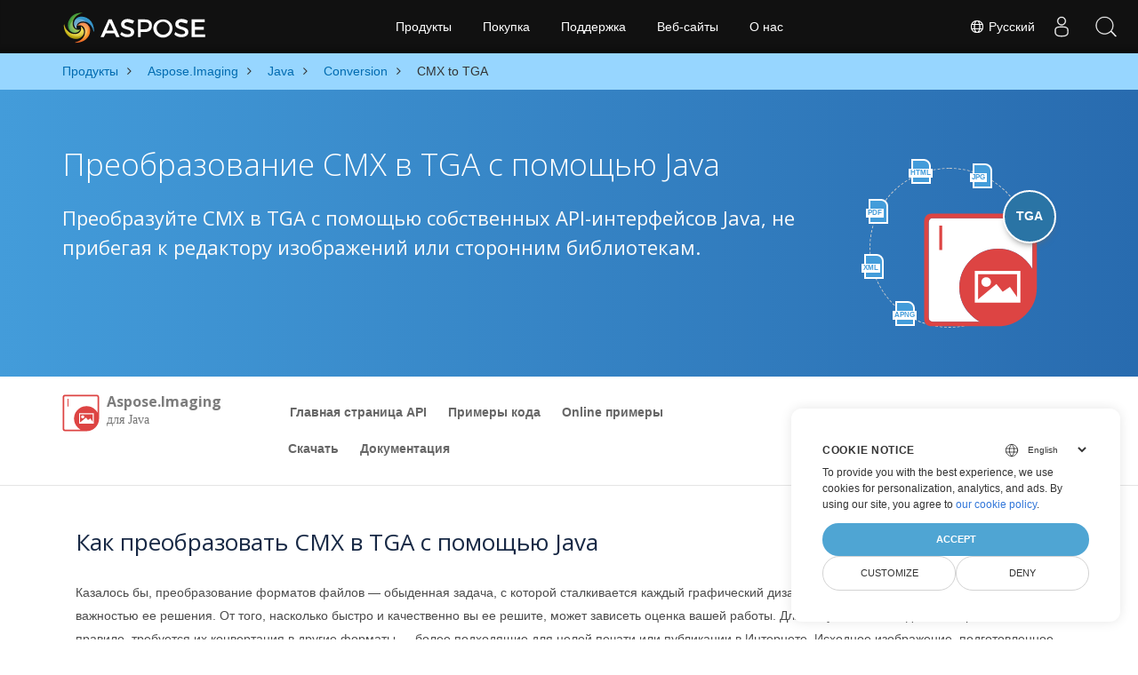

--- FILE ---
content_type: text/html
request_url: https://products.aspose.com/imaging/ru/java/conversion/cmx-to-tga/
body_size: 9756
content:
<!doctype html><html lang=ru class=no-js><head><meta charset=utf-8><script>window.dataLayer=window.dataLayer||[];function gtag(){dataLayer.push(arguments)}gtag("set","url_passthrough",!0),gtag("set","ads_data_redaction",!0),gtag("consent","default",{ad_storage:"denied",ad_user_data:"denied",ad_personalization:"denied",analytics_storage:"denied"}),window.uetq=window.uetq||[],window.uetq.push("consent","default",{ad_storage:"denied"})</script><script>(function(e,t,n,s,o){e[s]=e[s]||[],e[s].push({"gtm.start":(new Date).getTime(),event:"gtm.js"});var a=t.getElementsByTagName(n)[0],i=t.createElement(n),r=s!="dataLayer"?"&l="+s:"";i.async=!0,i.src="https://www.googletagmanager.com/gtm.js?id="+o+r,a.parentNode.insertBefore(i,a)})(window,document,"script","dataLayer","GTM-NJMHSH")</script><meta name=robots content="index, follow"><link rel=apple-touch-icon sizes=180x180 href=https://cms.admin.containerize.com/templates/asposecloud/images/apple-touch-icon.png><link rel=icon type=image/png sizes=32x32 href=https://cms.admin.containerize.com/templates/asposecloud/images/favicon-32x32.png><link rel=icon type=image/png sizes=16x16 href=https://cms.admin.containerize.com/templates/asposecloud/images/favicon-16x16.png><link rel=mask-icon href=https://cms.admin.containerize.com/templates/asposecloud/images/safari-pinned-tab.svg color=#5bbad5><link rel="shortcut icon" href=https://cms.admin.containerize.com/templates/asposecloud/images/favicon.ico><meta name=msapplication-TileColor content="#2b5797"><meta name=msapplication-config content="https://cms.admin.containerize.com/templates/asposecloud/images/browserconfig.xml"><meta name=theme-color content="#ffffff"><meta name=author content="Aspose"><meta charset=utf-8><meta name=viewport content="width=device-width,initial-scale=1,shrink-to-fit=no"><link rel=canonical href=https://products.aspose.com/imaging/ru/java/conversion/cmx-to-tga/><link rel=alternate hreflang=en href=https://products.aspose.com/imaging/java/conversion/cmx-to-tga/><link rel=alternate hreflang=ja href=https://products.aspose.com/imaging/ja/java/conversion/cmx-to-tga/><link rel=alternate hreflang=it href=https://products.aspose.com/imaging/it/java/conversion/cmx-to-tga/><link rel=alternate hreflang=zh-hant href=https://products.aspose.com/imaging/zh-hant/java/conversion/cmx-to-tga/><link rel=alternate hreflang=ru href=https://products.aspose.com/imaging/ru/java/conversion/cmx-to-tga/><link rel=alternate hreflang=de href=https://products.aspose.com/imaging/de/java/conversion/cmx-to-tga/><link rel=alternate hreflang=es href=https://products.aspose.com/imaging/es/java/conversion/cmx-to-tga/><link rel=alternate hreflang=fr href=https://products.aspose.com/imaging/fr/java/conversion/cmx-to-tga/><link rel=alternate hreflang=nl href=https://products.aspose.com/imaging/nl/java/conversion/cmx-to-tga/><link rel=alternate hreflang=id href=https://products.aspose.com/imaging/id/java/conversion/cmx-to-tga/><link rel=alternate hreflang=lt href=https://products.aspose.com/imaging/lt/java/conversion/cmx-to-tga/><link rel=alternate hreflang=pl href=https://products.aspose.com/imaging/pl/java/conversion/cmx-to-tga/><link rel=alternate hreflang=pt href=https://products.aspose.com/imaging/pt/java/conversion/cmx-to-tga/><link rel=alternate hreflang=vi href=https://products.aspose.com/imaging/vi/java/conversion/cmx-to-tga/><link rel=alternate hreflang=tr href=https://products.aspose.com/imaging/tr/java/conversion/cmx-to-tga/><link rel=alternate hreflang=ko href=https://products.aspose.com/imaging/ko/java/conversion/cmx-to-tga/><link rel=alternate hreflang=zh-hans href=https://products.aspose.com/imaging/zh-hans/java/conversion/cmx-to-tga/><link rel=alternate hreflang=ar href=https://products.aspose.com/imaging/ar/java/conversion/cmx-to-tga/><link rel=alternate hreflang=hi href=https://products.aspose.com/imaging/hi/java/conversion/cmx-to-tga/><link rel=alternate hreflang=th href=https://products.aspose.com/imaging/th/java/conversion/cmx-to-tga/><link rel=alternate hreflang=sv href=https://products.aspose.com/imaging/sv/java/conversion/cmx-to-tga/><link rel=alternate hreflang=cs href=https://products.aspose.com/imaging/cs/java/conversion/cmx-to-tga/><link rel=alternate hreflang=uk href=https://products.aspose.com/imaging/uk/java/conversion/cmx-to-tga/><link rel=alternate hreflang=he href=https://products.aspose.com/imaging/he/java/conversion/cmx-to-tga/><link rel=alternate hreflang=x-default href=https://products.aspose.com/imaging/java/conversion/cmx-to-tga/><meta name=generator content="Hugo 0.101.0"><title>Преобразование CMX в TGA с помощью Java | products.aspose.com</title><meta name=description content="Пример кода для преобразования CMX в TGA Java. Используйте пример кода API для пакетного преобразования файлов CMX в TGA в любом веб-приложении или приложении для настольных ПК на основе Java."><script type=application/ld+json>{"@context":"http://schema.org/","@type":"SoftwareApplication","name":"Aspose.Imaging for Java","applicationCategory":"DeveloperApplication","image":["https://www.aspose.cloud/templates/aspose/img/products/imaging/aspose_imaging-for-java.svg"],"description":"Пример кода для преобразования CMX в TGA Java. Используйте пример кода API для пакетного преобразования файлов CMX в TGA в любом веб-приложении или приложении для настольных ПК на основе Java.","downloadUrl":"https://releases.aspose.com/imaging/java/","releaseNotes":"https://docs.aspose.com/imaging/java/release-notes/","operatingSystem":["Windows","Linux","macOS"]}</script><script type=application/ld+json>{"@context":"https://schema.org/","@type":"Article","mainEntityOfPage":{"@type":"WebPage","@id":"https:\/\/products.aspose.com\/imaging\/ru\/java\/conversion\/cmx-to-tga\/"},"headline":"Преобразование CMX в TGA с помощью Java","description":"Пример кода для преобразования CMX в TGA Java. Используйте пример кода API для пакетного преобразования файлов CMX в TGA в любом веб-приложении или приложении для настольных ПК на основе Java.","image":{"@type":"ImageObject","url":"https://www.aspose.cloud/templates/aspose/img/products/imaging/aspose_imaging-for-java.svg","width":"","height":""},"author":{"@type":"Organization","name":"Aspose Pty Ltd"},"publisher":{"@type":"Organization","name":"Aspose Pty Ltd","logo":{"@type":"ImageObject","url":"https://about.aspose.com/templates/aspose/img/svg/aspose-logo.svg","width":"","height":""}},"datePublished":"2025-07-24","wordCount":"656","articleBody":"[HTML JPG PDF XML APNG TGA Преобразование CMX в TGA с помощью Java Преобразуйте CMX в TGA с помощью собственных API-интерфейсов Java, не прибегая к редактору изображений или сторонним библиотекам. \u0026nbsp; Aspose.Imaging для Java Overview Главная страница API Примеры кода Online примеры Скачать Документация Обзор Главная страница API Примеры кода Online примеры Скачать Документация Download from Maven × You can easily use Aspose.Imaging для Java directly from a Maven based project by following simple installation instructions. Как преобразовать CMX в TGA с помощью Java Казалось бы, преобразование форматов файлов — обыденная задача, с которой сталкивается каждый графический дизайнер. Однако не стоит пренебрегать важностью ее решения. От того, насколько быстро и качественно вы ее решите, может зависеть оценка вашей работы. Для полученных исходных изображений, как правило, требуется их конвертация в другие форматы — более подходящие для целей печати или публикации в Интернете. Исходное изображение, подготовленное в графическом редакторе, может быть также в векторном формате. В этом случае для публикации его нужно растеризовать и конвертировать в растровый формат. Сохранить изображение можно в формате без сжатия для наилучшего качества или преобразовать его в формат со сжатием без потерь, чтобы уменьшить размер файла. Для некоторых целей, например, публикации на интернет-сайте, доступна конвертация в форматы со сжатием с потерями. Специально разработанные алгоритмы сжатия данных для изображений позволяют (при сохранении приемлемого качества изображения) значительно уменьшать размер файла, что обеспечивает быструю загрузку файлов изображений из Интернета. Чтобы преобразовать CMX в TGA, мы будем использовать Aspose.Imaging для Java API, который представляет собой многофункциональный, мощный и простой в использовании API для обработки и преобразования изображений для платформы Java. Вы можете скачать его последнюю версию прямо с Maven и установите его в своем проекте на основе Maven, добавив следующие конфигурации в файл pom.xml. Репозиторий \u0026lt;repository\u0026gt; \u0026lt;id\u0026gt;AsposeJavaAPI\u0026lt;\/id\u0026gt; \u0026lt;name\u0026gt;Aspose Java API\u0026lt;\/name\u0026gt; \u0026lt;url\u0026gt;https:\/\/repository.aspose.com\/repo\/\u0026lt;\/url\u0026gt; \u0026lt;\/repository\u0026gt; Зависимость \u0026lt;dependency\u0026gt; \u0026lt;groupId\u0026gt;com.aspose\u0026lt;\/groupId\u0026gt; \u0026lt;artifactId\u0026gt;aspose-imaging\u0026lt;\/artifactId\u0026gt; \u0026lt;version\u0026gt;version of aspose-imaging API\u0026lt;\/version\u0026gt; \u0026lt;classifier\u0026gt;jdk16\u0026lt;\/classifier\u0026gt; \u0026lt;\/dependency\u0026gt; Действия по преобразованию CMX в TGA через Java Разработчики могут легко загружать и преобразовывать файлы CMX в TGA, написав всего несколько строк кода. Загрузить файл CMX методом Image.load Создайте и установите экземпляр требуемого подкласса ImageOptionsBase (например, BmpOptions, PngOptions и т. д.) Вызвать метод Image.save Передать путь к файлу с расширением TGA и объектом класса ImageOptionsBase Системные Требования Прежде чем запускать код примера преобразования, убедитесь, что выполнены следующие предварительные условия: Операционная система Windows или Linux. Среда разработки поддерживающая .NET Core 7 и выше, например Microsoft Visual Studio. Бесплатное приложение для конвертации изображений CMX в TGA Выберите или перетащите мышью изображение формата CMX Выберите формат и нажмите кнопку `Конвертировать` Нажмите кнопку `Скачать` для скачивания TGA изображения Посмотрите наши примеры для конвертации CMX в TGA Преобразование CMX в TGA - Java CMX Чем является CMX формат Файлы с расширением CMX представляют собой формат файла изображения Corel Exchange, который используется в качестве представления приложениями CorelSuite. Он содержит данные изображения в виде векторной графики, а также метаданные, описывающие изображение. Файлы CMX можно открывать с помощью CorelDraw, Corel Presentations, Paint Shop Pro и некоторых версий Adobe Illustrator. Читать далее | CMX TGA Чем является TGA формат Truevision TGA, часто называемый TARGA, представляет собой формат файла растровой графики, созданный Truevision Inc. (теперь часть Avid Technology). Это был собственный формат плат TARGA и VISTA, которые были первыми графическими картами для IBM-совместимых ПК с поддержкой отображения Highcolor\/truecolor. Читать далее | TGA Другие поддерживаемые преобразования Используя Java, можно легко конвертировать различные форматы, в том числе: BMP (Растровое изображение) GIF (Графический формат обмена) DICOM (Цифровая визуализация и связь) EMF (Расширенный формат метафайла) JPG (Объединенная группа экспертов по фотографии) JPEG (Объединенная группа экспертов по фотографии) JP2 (JPEG 2000) J2K (Сжатое изображение вейвлета) JPEG2000 (JPEG 2000) PNG (Портативная сетевая графика) APNG (Анимированная портативная сетевая графика) PSD (Документ Фотошоп) DXF (Формат обмена чертежами или Формат обмена чертежами,) SVG (Масштабируемая векторная графика) TIFF (Формат изображения с тегами) WEBP (Растровое веб-изображение) WMF (Метафайл Microsoft Windows) PDF (Переносимый формат документа (PDF)) HTML (Холст HTML5) EMZ (Сжатый расширенный метафайл Windows) WMZ (Сжатая оболочка проигрывателя Windows Media) TGA (Тарга Графика) SVGZ (Сжатая версия файла масштабируемой векторной графики (.SVG).) CANVAS (Холст HTML5) ICO (Значок Windows)]"}</script><script type=application/ld+json>{"@context":"https://schema.org","@type":"Organization","name":"Aspose Pty. Ltd.","url":"https://www.aspose.com","logo":"https://about.aspose.com/templates/aspose/img/svg/aspose-logo.svg","alternateName":"Aspose","sameAs":["https://www.facebook.com/Aspose/","https://twitter.com/Aspose","https://www.youtube.com/user/AsposeVideo","https://www.linkedin.com/company/aspose","https://stackoverflow.com/questions/tagged/aspose","https://aspose.quora.com/","https://aspose.github.io/"],"contactPoint":[{"@type":"ContactPoint","telephone":"+1 903 306 1676","contactType":"sales","areaServed":"US","availableLanguage":"en"},{"@type":"ContactPoint","telephone":"+44 141 628 8900","contactType":"sales","areaServed":"GB","availableLanguage":"en"},{"@type":"ContactPoint","telephone":"+61 2 8006 6987","contactType":"sales","areaServed":"AU","availableLanguage":"en"}]}</script><script type=application/ld+json>{"@context":"https://schema.org","@type":"WebSite","url":"https://www.aspose.com","sameAs":["https://search.aspose.com","https://docs.aspose.com","https://blog.aspose.com","https://forum.aspose.com","https://products.aspose.com","https://about.aspose.com","https://purchase.aspose.com","https://apireference.aspose.com"],"potentialAction":{"@type":"SearchAction","target":"https://search.aspose.com/search/?q={search_term_string}","query-input":"required name=search_term_string"}}</script><meta itemprop=name content="Преобразование CMX в TGA с помощью Java"><meta itemprop=description content="Пример кода для преобразования CMX в TGA Java. Используйте пример кода API для пакетного преобразования файлов CMX в TGA в любом веб-приложении или приложении для настольных ПК на основе Java."><meta property="og:title" content="Преобразование CMX в TGA с помощью Java"><meta property="og:description" content="Пример кода для преобразования CMX в TGA Java. Используйте пример кода API для пакетного преобразования файлов CMX в TGA в любом веб-приложении или приложении для настольных ПК на основе Java."><meta property="og:type" content="website"><meta property="og:url" content="https://products.aspose.com/imaging/ru/java/conversion/cmx-to-tga/"><link href=/imaging/css/ico.min.css rel=stylesheet><link href=/imaging/css/font-awesome.min.css rel=stylesheet><link rel=preload href=/imaging/scss/main.min.c57de0f987df41b9ebbfd1b2fd271ebead1a8904f810f963f9aaa29f1ef37d28.css as=style><link href=/imaging/scss/main.min.c57de0f987df41b9ebbfd1b2fd271ebead1a8904f810f963f9aaa29f1ef37d28.css rel=stylesheet><link href=/imaging/scss/products-main.min.be3463abd86a9e1a3088ddcaad9c135b72471000956a23c4acf13f281abd6571.css rel=stylesheet><script>(function(e,t,n,s,o,i,a){e.ContainerizeMenuObject=o,e[o]=e[o]||function(){(e[o].q=e[o].q||[]).push(arguments)},e[o].l=1*new Date,i=t.createElement(n),a=t.getElementsByTagName(n)[0],i.async=1,i.src=s,a.parentNode.append(i)})(window,document,"script","https://menu-new.containerize.com/scripts/engine.min.js?v=1.0.1","aspose-ru")</script><div class=lang-selector id=locale style=display:none!important><a href=#><em class="flag-ru flag-24"></em>&nbsp;Русский</a></div><div class="modal fade lanpopup" id=langModal tabindex=-1 aria-labelledby=langModalLabel data-nosnippet aria-modal=true role=dialog style=display:none><div class="modal-dialog modal-dialog-centered modal-lg"><div class=modal-content style=background-color:#343a40><a class=lang-close id=lang-close href=#><img src=/images/close.svg width=14 height=14 alt=Close></em></a><div class=modal-body><div class=rowbox><div class="col langbox"><a href=https://products.aspose.com/imaging/java/conversion/cmx-to-tga/ data-title=En class=langmenu><span><em class="flag-us flag-24"></em>&nbsp;English</span></a></div><div class="col langbox"><a href=https://products.aspose.com/imaging/fr/java/conversion/cmx-to-tga/ data-title=Fr class=langmenu><span><em class="flag-fr flag-24"></em>&nbsp;Français</span></a></div><div class="col langbox"><a href=https://products.aspose.com/imaging/tr/java/conversion/cmx-to-tga/ data-title=Tr class=langmenu><span><em class="flag-tr flag-24"></em>&nbsp;Türkçe</span></a></div><div class="col langbox"><a href=https://products.aspose.com/imaging/ja/java/conversion/cmx-to-tga/ data-title=Ja class=langmenu><span><em class="flag-jp flag-24"></em>&nbsp;日本語</span></a></div><div class="col langbox"><a href=https://products.aspose.com/imaging/de/java/conversion/cmx-to-tga/ data-title=De class=langmenu><span><em class="flag-de flag-24"></em>&nbsp;Deutsch</span></a></div><div class="col langbox"><a href=https://products.aspose.com/imaging/zh-hans/java/conversion/cmx-to-tga/ data-title=Zh-Hans class=langmenu><span><em class="flag-cn flag-24"></em>&nbsp;简体中文</span></a></div><div class="col langbox"><a href=https://products.aspose.com/imaging/nl/java/conversion/cmx-to-tga/ data-title=Nl class=langmenu><span><em class="flag-nl flag-24"></em>&nbsp;Nederlands</span></a></div><div class="col langbox"><a href=https://products.aspose.com/imaging/pt/java/conversion/cmx-to-tga/ data-title=Pt class=langmenu><span><em class="flag-br flag-24"></em>&nbsp;Português</span></a></div><div class="col langbox"><a href=https://products.aspose.com/imaging/it/java/conversion/cmx-to-tga/ data-title=It class=langmenu><span><em class="flag-it flag-24"></em>&nbsp;Italiano</span></a></div><div class="col langbox"><a href=https://products.aspose.com/imaging/es/java/conversion/cmx-to-tga/ data-title=Es class=langmenu><span><em class="flag-es flag-24"></em>&nbsp;Español</span></a></div><div class="col langbox"><a href=https://products.aspose.com/imaging/hi/java/conversion/cmx-to-tga/ data-title=Hi class=langmenu><span><em class="flag-in flag-24"></em>&nbsp;हिन्दी</span></a></div><div class="col langbox"><a href=https://products.aspose.com/imaging/ko/java/conversion/cmx-to-tga/ data-title=Ko class=langmenu><span><em class="flag-kr flag-24"></em>&nbsp;한국인</span></a></div><div class="col langbox"><a href=https://products.aspose.com/imaging/id/java/conversion/cmx-to-tga/ data-title=Id class=langmenu><span><em class="flag-id flag-24"></em>&nbsp;Indonesian</span></a></div><div class="col langbox"><a href=https://products.aspose.com/imaging/sv/java/conversion/cmx-to-tga/ data-title=Sv class=langmenu><span><em class="flag-se flag-24"></em>&nbsp;Svenska</span></a></div><div class="col langbox"><a href=https://products.aspose.com/imaging/lt/java/conversion/cmx-to-tga/ data-title=Lt class=langmenu><span><em class="flag-lv flag-24"></em>&nbsp;Lietuvių</span></a></div><div class="col langbox"><a href=https://products.aspose.com/imaging/pl/java/conversion/cmx-to-tga/ data-title=Pl class=langmenu><span><em class="flag-pl flag-24"></em>&nbsp;Polski</span></a></div><div class="col langbox"><a href=https://products.aspose.com/imaging/cs/java/conversion/cmx-to-tga/ data-title=Cs class=langmenu><span><em class="flag-cz flag-24"></em>&nbsp;čeština</span></a></div><div class="col langbox"><a href=https://products.aspose.com/imaging/uk/java/conversion/cmx-to-tga/ data-title=Uk class=langmenu><span><em class="flag-ua flag-24"></em>&nbsp;Українська</span></a></div><div class="col langbox"><a href=https://products.aspose.com/imaging/he/java/conversion/cmx-to-tga/ data-title=He class=langmenu><span><em class="flag-il flag-24"></em>&nbsp;עִברִית</span></a></div><div class="col langbox"><a href=https://products.aspose.com/imaging/ar/java/conversion/cmx-to-tga/ data-title=Ar class=langmenu><span><em class="flag-sa flag-24"></em>&nbsp;عربي</span></a></div><div class="col langbox"><a href=https://products.aspose.com/imaging/th/java/conversion/cmx-to-tga/ data-title=Th class=langmenu><span><em class="flag-th flag-24"></em>&nbsp;ไทย</span></a></div><div class="col langbox"><a href=https://products.aspose.com/imaging/vi/java/conversion/cmx-to-tga/ data-title=Vi class=langmenu><span><em class="flag-vn flag-24"></em>&nbsp;Tiếng Việt</span></a></div><div class="col langbox"><a href=https://products.aspose.com/imaging/zh-hant/java/conversion/cmx-to-tga/ data-title=Zh-Hant class=langmenu><span><em class="flag-tw flag-24"></em>&nbsp;繁體中文</span></a></div></div></div></div></div></div></div><script>const langshowpop=document.getElementById("locale"),langhidepop=document.getElementById("lang-close");langshowpop.addEventListener("click",addClass,!1),langhidepop.addEventListener("click",removeClass,!1);function addClass(e){e.preventDefault();var t=document.querySelector(".lanpopup");t.classList.toggle("show")}function removeClass(e){e.preventDefault();var t=document.querySelector(".lanpopup");t.classList.remove("show")}</script><link rel=stylesheet href=https://www.aspose.com/css/locale.min.css><script defer>const observer=new MutationObserver((e,t)=>{const n=document.getElementById("DynabicMenuUserControls");if(n){const e=document.getElementById("locale");n.prepend(e),e.setAttribute("id","localswitch"),e.setAttribute("style","visibility:visible"),t.disconnect();return}});observer.observe(document,{childList:!0,subtree:!0})</script></head><body class=td-section><noscript><iframe src="https://www.googletagmanager.com/ns.html?id=GTM-NJMHSH" height=0 width=0 style=display:none;visibility:hidden></iframe></noscript><script src=https://www.consentise.com/v1.2/consent-min.js data-cookiedomain=.aspose.com data-privacy-policy-url=https://about.aspose.com/legal/privacy-policy/ data-preferred-color=#4FA5D3 data-default-language=en defer></script><style>.bg-light-primary{background:#97d6ff}.productbreadcrumbs li{list-style-type:none}.productbreadcrumbs li{padding:10px 0;display:inline-block;color:#333}.productbreadcrumbs a{display:inline-block;color:#006bb0!important}.productbreadcrumbs li i{margin:0 10px}@media(max-width:688px){.productbreadcrumbs{padding:0 20px!important}}</style><div class="container-fluid bg-light-primary"><div class=container><div class=row><div class="col-md-12 p-0"><ol class="d-flex align-items-center m-0 productbreadcrumbs p-0" itemscope itemtype=https://schema.org/BreadcrumbList><li itemprop=itemListElement itemscope itemtype=https://schema.org/ListItem><a href=/ru/ itemprop=item><span itemprop=name>Продукты</span></a><meta itemprop=position content="1"></li><li itemprop=itemListElement itemscope itemtype=https://schema.org/ListItem><i class="fa fa-angle-right">&nbsp;</i>
<a itemprop=item href=/imaging/ru/><span itemprop=name>Aspose.Imaging</span></a><meta itemprop=position content="2"></li><li itemprop=itemListElement itemscope itemtype=https://schema.org/ListItem><i class="fa fa-angle-right">&nbsp;</i>
<a itemprop=item href=/imaging/ru/java/><span itemprop=name>Java</span></a><meta itemprop=position content="3"></li><li itemprop=itemListElement itemscope itemtype=https://schema.org/ListItem><i class="fa fa-angle-right">&nbsp;</i>
<a itemprop=item href=/imaging/ru/java/conversion/><span itemprop=name>Conversion</span></a><meta itemprop=position content="4"></li><li itemprop=itemListElement itemscope itemtype=https://schema.org/ListItem><i class="fa fa-angle-right">&nbsp;</i>
<span itemprop=name>CMX to TGA</span><meta itemprop=position content="5"></li></ol></div></div></div></div><div class="container-fluid td-default td-outer set-min-height"><main role=main class=td-main><div class='pf-landing-page-com autogen'><div class="container-fluid header1 header2 productfamilyheader minify-header"><div class=container><div class="row pt-lg-5"><div class="col-md-12 padding0"><div class="col-lg-3 col-md-3 pull-right"><div class=tr><div class=aspose_product_img><div class=circleiconsformat><em class=fileiconsmall>HTML</em>
<em class=fileiconsmall>JPG</em>
<em class=fileiconsmall>PDF</em>
<em class=fileiconsmall>XML</em>
<em class=fileiconsmall>APNG</em></div><img class=lazyloaded width=220 height=220 src=/imaging/images/imaging/aspose_imaging-for-java.svg alt='Aspose.Imaging  для Java'><div class=conversiontag>TGA</div></div></div></div><div class="padding0 col-lg-9"><h1>Преобразование CMX в TGA с помощью Java</h1><h2 class=pr-h2>Преобразуйте CMX в TGA с помощью собственных API-интерфейсов Java, не прибегая к редактору изображений или сторонним библиотекам.</h2></div></div></div></div></div><div class="container-fluid productfamilypage bg-white"><div class="container-fluid sub-menu-container"><div id=sticky1 class=stickytopheight>&nbsp;</div><div class=container><div class=row><div class="col-md-2 title2"><h3 class=titleh3imaging><span class=spanclass><img width=42 height=42 src=/imaging/images/imaging/aspose_imaging-for-java.svg alt="Aspose.Imaging для Java" class=lazyloaded>
</span>Aspose.Imaging <small class=titleh3imagingsmall>для Java</small></h3></div><div class=col-md-6><h4 class=mb-hide>Overview</h4><ul class="nav nav-pills mb-hide"><li><a href=/imaging/ru/java/>Главная страница API</a></li><li><a href=https://github.com/aspose-imaging/Aspose.Imaging-for-Java/>Примеры кода</a></li><li><a href=https://products.aspose.app/imaging/family/>Online примеры</a></li><li><a href=https://downloads.aspose.com/imaging/java/>Скачать</a></li><li><a href=https://docs.aspose.com/imaging/java/>Документация</a></li></ul><div class=submenu><ul class=submenul><li class="dropdown smenu-li"><a class="dropdown-toggle arrow-dd" href=/ data-toggle=dropdown>Обзор</a><ul class="dropdown-menu smenu-dd"><li><a href=/imaging/ru/java/>Главная страница API</a></li><li><a href=https://github.com/aspose-imaging/Aspose.Imaging-for-Java/>Примеры кода</a></li><li><a href=https://products.aspose.app/imaging/family/>Online примеры</a></li><li><a href=https://downloads.aspose.com/imaging/java/>Скачать</a></li><li><a href=https://docs.aspose.com/imaging/java/>Документация</a></li></ul></li></ul></div></div><div class="col-md-4 sub-rhs col-sm-12"><div class=btn-group></div></div></div><div id=nugetproject class="modal fade downloadproject" tabindex=-1 role=dialog aria-labelledby=exampleModalLabel aria-hidden=true><div class=modal-dialog role=document><div class=modal-content><div class=modal-header><h5 class=modal-title>Download from Maven</h5><button class=close type=button data-dismiss=modal aria-label=Close> ×</button></div><div class=modal-body><p><small>You can easily use Aspose.Imaging для Java directly from a <a href=https://repository.aspose.com/repo/com/aspose/aspose-imaging/>Maven</a> based project by following simple <a href=https://docs.aspose.com/imaging/java/>installation instructions</a>.</small></p></div></div></div></div></div></div><div class="autogen container-fluid bg-white agp-content section"><div class=container><div class=row><div class="col-md-12 tl"><h2 class=bold-h2>Как преобразовать CMX в TGA с помощью Java</h2><p>Казалось бы, преобразование форматов файлов — обыденная задача, с которой сталкивается каждый графический дизайнер. Однако не стоит пренебрегать важностью ее решения. От того, насколько быстро и качественно вы ее решите, может зависеть оценка вашей работы. Для полученных исходных изображений, как правило, требуется их конвертация в другие форматы — более подходящие для целей печати или публикации в Интернете. Исходное изображение, подготовленное в графическом редакторе, может быть также в векторном формате. В этом случае для публикации его нужно растеризовать и конвертировать в растровый формат. Сохранить изображение можно в формате без сжатия для наилучшего качества или преобразовать его в формат со сжатием без потерь, чтобы уменьшить размер файла. Для некоторых целей, например, публикации на интернет-сайте, доступна конвертация в форматы со сжатием с потерями. Специально разработанные алгоритмы сжатия данных для изображений позволяют (при сохранении приемлемого качества изображения) значительно уменьшать размер файла, что обеспечивает быструю загрузку файлов изображений из Интернета. Чтобы преобразовать CMX в TGA, мы будем использовать
<a href=https://products.aspose.com/imaging/java>Aspose.Imaging для Java</a>
API, который представляет собой многофункциональный, мощный и простой в использовании API для обработки и преобразования изображений для платформы Java. Вы можете скачать его последнюю версию прямо с
<a href=https://repository.aspose.com/webapp/#/artifacts/browse/tree/General/repo/com/aspose/aspose-imaging>Maven</a>
и установите его в своем проекте на основе Maven, добавив следующие конфигурации в файл pom.xml.</p><div class="col-md-12 tl"><div id=code class=codeblock><h3>Репозиторий</h3><div class=highlight><pre tabindex=0 style=color:#f8f8f2;background-color:#272822;-moz-tab-size:4;-o-tab-size:4;tab-size:4><code class=language-xml data-lang=xml><span style=display:flex><span><span style=color:#f92672>&lt;repository&gt;</span>
</span></span><span style=display:flex><span><span style=color:#f92672>&lt;id&gt;</span>AsposeJavaAPI<span style=color:#f92672>&lt;/id&gt;</span>
</span></span><span style=display:flex><span><span style=color:#f92672>&lt;name&gt;</span>Aspose Java API<span style=color:#f92672>&lt;/name&gt;</span>
</span></span><span style=display:flex><span><span style=color:#f92672>&lt;url&gt;</span>https://repository.aspose.com/repo/<span style=color:#f92672>&lt;/url&gt;</span>
</span></span><span style=display:flex><span><span style=color:#f92672>&lt;/repository&gt;</span>
</span></span></code></pre></div></div></div><div class="col-md-12 tl"><div id=code class=codeblock><h3>Зависимость</h3><div class=highlight><pre tabindex=0 style=color:#f8f8f2;background-color:#272822;-moz-tab-size:4;-o-tab-size:4;tab-size:4><code class=language-xml data-lang=xml><span style=display:flex><span><span style=color:#f92672>&lt;dependency&gt;</span>
</span></span><span style=display:flex><span><span style=color:#f92672>&lt;groupId&gt;</span>com.aspose<span style=color:#f92672>&lt;/groupId&gt;</span>
</span></span><span style=display:flex><span><span style=color:#f92672>&lt;artifactId&gt;</span>aspose-imaging<span style=color:#f92672>&lt;/artifactId&gt;</span>
</span></span><span style=display:flex><span><span style=color:#f92672>&lt;version&gt;</span>version of aspose-imaging API<span style=color:#f92672>&lt;/version&gt;</span>
</span></span><span style=display:flex><span><span style=color:#f92672>&lt;classifier&gt;</span>jdk16<span style=color:#f92672>&lt;/classifier&gt;</span>
</span></span><span style=display:flex><span><span style=color:#f92672>&lt;/dependency&gt;</span>
</span></span></code></pre></div></div></div></div></div></div></div><div class='container-fluid bg-gray-lite agp-content section'><div class=container><div class=row><div class="col-md-6 tl"><h2 class=heading-border>Действия по преобразованию CMX в TGA через Java</h2><p><p>Разработчики могут легко загружать и преобразовывать файлы CMX в TGA, написав всего несколько строк кода.</p></p><ul><li>Загрузить файл CMX методом Image.load</li><li>Создайте и установите экземпляр требуемого подкласса ImageOptionsBase (например, BmpOptions, PngOptions и т. д.)</li><li>Вызвать метод Image.save</li><li>Передать путь к файлу с расширением TGA и объектом класса ImageOptionsBase</li></ul></div><div class="col-md-6 tl"><h2 class=heading-border>Системные Требования</h2><p><p>Прежде чем запускать код примера преобразования, убедитесь, что выполнены следующие предварительные условия:</p></p><ul><li>Операционная система Windows или Linux.</li><li>Среда разработки поддерживающая .NET Core 7 и выше, например Microsoft Visual Studio.</li></ul></div><input id=imaging-widget-url type=hidden value="https://products.aspose.app/imaging/ru/widget?app=Conversion&format=cmx-to-tga&showPreview=true"><div class="autogen section container-fluid" style="border-bottom:1px solid #eaeaea"><h3 class=tc style=font-size:26px;text-align:center!important>Бесплатное приложение для конвертации изображений CMX в TGA</h3><div class="container full-width section"><div class="row align-items-center justify-content-between"><div class=col-md-7><ul><li>Выберите или перетащите мышью изображение формата CMX</li><li>Выберите формат и нажмите кнопку `Конвертировать`</li><li>Нажмите кнопку `Скачать` для скачивания TGA изображения</li></ul></div><div id=imaging-widget class=col-md-5></div></div></div><p class=tc style=font-size:15px;text-align:center!important>Посмотрите наши
<a href=https://products.aspose.app/imaging/ru/conversion/cmx-to-tga>примеры для конвертации CMX в TGA</a></p></div><div class="col-md-12 tl"><div id=code class=codeblock><h3>Преобразование CMX в TGA - Java</h3><script type=application/javascript src="https://gist.github.com/aspose-com-gists/74b9cf26c193cd103f69194c2bbe0984.js?file=convert-image-to-other-format.java"></script></div></div></div></div></div><div class='container-fluid agp-content bg-gray-lighter aboutfile box-1 vh100 section'><div class="container full-width"><div class=row><div class="col-md-6 tl rightborder"><div class=aboutagp-box><h3><em class=icofile><b>CMX</b></em> Чем является CMX формат</h3><p>Файлы с расширением CMX представляют собой формат файла изображения Corel Exchange, который используется в качестве представления приложениями CorelSuite. Он содержит данные изображения в виде векторной графики, а также метаданные, описывающие изображение. Файлы CMX можно открывать с помощью CorelDraw, Corel Presentations, Paint Shop Pro и некоторых версий Adobe Illustrator.</p><a class=read-more href=https://docs.fileformat.com/image/cmx/ target=_blank rel="noopener noreferrer">Читать далее | CMX</a></div></div><div class="col-md-6 tl rightborder"><div class=aboutagp-box><h3><em class=icofile><b>TGA</b></em> Чем является TGA формат</h3><p>Truevision TGA, часто называемый TARGA, представляет собой формат файла растровой графики, созданный Truevision Inc. (теперь часть Avid Technology). Это был собственный формат плат TARGA и VISTA, которые были первыми графическими картами для IBM-совместимых ПК с поддержкой отображения Highcolor/truecolor.</p><a class=read-more href=https://docs.fileformat.com/image/tga/ target=_blank rel="noopener noreferrer">Читать далее | TGA</a></div></div></div></div></div><div id=dvOtherSupportedConversions class="col-md-12 pt-5 pb-5 convertypes bg-white agp-content section"><div class=container><h3 id="hOtherSupportedFeatureHeading tc" class="tc d-block">Другие поддерживаемые преобразования</h3><p id=pOtherSupportedFeatureSubHeading class="tc d-block">Используя Java, можно легко конвертировать различные форматы, в том числе:</p><div class="row other-converters"><div class="col-md-3 other-converter"><a href=/imaging/ru/java/conversion/cmx-to-bmp/>BMP</a> (Растровое изображение)</div><div class="col-md-3 other-converter"><a href=/imaging/ru/java/conversion/cmx-to-gif/>GIF</a> (Графический формат обмена)</div><div class="col-md-3 other-converter"><a href=/imaging/ru/java/conversion/cmx-to-dicom/>DICOM</a> (Цифровая визуализация и связь)</div><div class="col-md-3 other-converter"><a href=/imaging/ru/java/conversion/cmx-to-emf/>EMF</a> (Расширенный формат метафайла)</div><div class="col-md-3 other-converter"><a href=/imaging/ru/java/conversion/cmx-to-jpg/>JPG</a> (Объединенная группа экспертов по фотографии)</div><div class="col-md-3 other-converter"><a href=/imaging/ru/java/conversion/cmx-to-jpeg/>JPEG</a> (Объединенная группа экспертов по фотографии)</div><div class="col-md-3 other-converter"><a href=/imaging/ru/java/conversion/cmx-to-jp2/>JP2</a> (JPEG 2000)</div><div class="col-md-3 other-converter"><a href=/imaging/ru/java/conversion/cmx-to-j2k/>J2K</a> (Сжатое изображение вейвлета)</div><div class="col-md-3 other-converter"><a href=/imaging/ru/java/conversion/cmx-to-jpeg2000/>JPEG2000</a> (JPEG 2000)</div><div class="col-md-3 other-converter"><a href=/imaging/ru/java/conversion/cmx-to-png/>PNG</a> (Портативная сетевая графика)</div><div class="col-md-3 other-converter"><a href=/imaging/ru/java/conversion/cmx-to-apng/>APNG</a> (Анимированная портативная сетевая графика)</div><div class="col-md-3 other-converter"><a href=/imaging/ru/java/conversion/cmx-to-psd/>PSD</a> (Документ Фотошоп)</div><div class="col-md-3 other-converter"><a href=/imaging/ru/java/conversion/cmx-to-dxf/>DXF</a> (Формат обмена чертежами или Формат обмена чертежами,)</div><div class="col-md-3 other-converter"><a href=/imaging/ru/java/conversion/cmx-to-svg/>SVG</a> (Масштабируемая векторная графика)</div><div class="col-md-3 other-converter"><a href=/imaging/ru/java/conversion/cmx-to-tiff/>TIFF</a> (Формат изображения с тегами)</div><div class="col-md-3 other-converter"><a href=/imaging/ru/java/conversion/cmx-to-webp/>WEBP</a> (Растровое веб-изображение)</div><div class="col-md-3 other-converter"><a href=/imaging/ru/java/conversion/cmx-to-wmf/>WMF</a> (Метафайл Microsoft Windows)</div><div class="col-md-3 other-converter"><a href=/imaging/ru/java/conversion/cmx-to-pdf/>PDF</a> (Переносимый формат документа (PDF))</div><div class="col-md-3 other-converter"><a href=/imaging/ru/java/conversion/cmx-to-html/>HTML</a> (Холст HTML5)</div><div class="col-md-3 other-converter"><a href=/imaging/ru/java/conversion/cmx-to-emz/>EMZ</a> (Сжатый расширенный метафайл Windows)</div><div class="col-md-3 other-converter"><a href=/imaging/ru/java/conversion/cmx-to-wmz/>WMZ</a> (Сжатая оболочка проигрывателя Windows Media)</div><div class="col-md-3 other-converter"><a href=/imaging/ru/java/conversion/cmx-to-tga/>TGA</a> (Тарга Графика)</div><div class="col-md-3 other-converter"><a href=/imaging/ru/java/conversion/cmx-to-svgz/>SVGZ</a> (Сжатая версия файла масштабируемой векторной графики (.SVG).)</div><div class="col-md-3 other-converter"><a href=/imaging/ru/java/conversion/cmx-to-canvas/>CANVAS</a> (Холст HTML5)</div><div class="col-md-3 other-converter"><a href=/imaging/ru/java/conversion/cmx-to-ico/>ICO</a> (Значок Windows)</div></div></div></div></div></div></main></div><script src=https://code.jquery.com/jquery-3.3.1.min.js integrity="sha256-FgpCb/KJQlLNfOu91ta32o/NMZxltwRo8QtmkMRdAu8=" crossorigin=anonymous></script><script integrity="sha256-R2BOOEYccR42PjYleF6FymLO5RI03/6g3aAhg0Ljhy0=" crossorigin=anonymous src=/imaging/js/imaging/app-widget.min.47604e38461c711e363e3625785e85ca62cee51234dffea0dda0218342e3872d.js></script>
<script defer src=/imaging/js/main.min.bcff3ebc12e5204436729789d5fdbb30bd3f02f3529ae312b91c61c2335100e9.js integrity="sha256-vP8+vBLlIEQ2cpeJ1f27ML0/AvNSmuMSuRxhwjNRAOk=" crossorigin=anonymous></script><div id=DynabicMenuFooter></div></body></html>

--- FILE ---
content_type: text/html; charset=utf-8
request_url: https://products.aspose.app/imaging/ru/widget?app=Conversion&format=cmx-to-tga&showPreview=true
body_size: 13752
content:
<style>.filedrop{position:relative;padding:0 30px 0;margin:0 auto;border-radius:10px;background:#fff}.filedrop:first-child{background-image:url("[data-uri]");background-repeat:no-repeat;background-position:center 40px;border:3px dashed #6dcff6!important;box-shadow:0 0 50px -20px #333}.filedrop:nth-child(2){margin-bottom:30px;border-top-right-radius:0;border-top-left-radius:0}.filedrop input{width:100%;opacity:0;left:0;position:absolute;top:0;right:0;bottom:0}.filedrop .header{width:100%;font-size:22px;font-weight:600;margin-top:5px}.filedrop label{width:100%;font-size:18px;font-weight:400;margin-top:55px}.filedrop.filedrop-mvc input{cursor:pointer!important}.filedrop.filedrop-mvc label{margin-top:0}.filedrop:hover label{opacity:.8}.filedrop a,.filedrop a label{font-size:13px;color:#7f8b77;display:inline}.filedrop-buttonbar{text-align:center;margin:15px 0 0 0;display:inline-block;padding:0;position:relative;z-index:5;white-space:nowrap;bottom:-1em}.filedrop-buttonbar>a{cursor:pointer;font-size:22px}.filedrop-buttonbar .fa-link{color:#00bfff}.filedrop-buttonbar .fa-file-zip-o{color:#9acd32}.filedrop-buttonbar .fa-info-circle{color:#5f9ea0}.filedrop-url-container{padding:5px 50px!important}.filedrop-url-container svg{width:16px;height:16px;transform:translateY(2px)}.filedrop-url-container span{user-select:none}.filedrop-url-container .filedrop-input-url{overflow:hidden}.filedrop-url-container .filedrop-input-url .filename{margin-top:0;margin-bottom:5px;background:#e0f4d3}.filedrop-url-container .filedrop-input-url input[type=text].invalid{border:1px solid #f00}.filedrop-url-container .filedrop-input-url .button-url{width:24px;height:24px;transform:translateY(6px);margin:0 5px;cursor:pointer}.filedrop-url-container .filedrop-input-url .button-url-add{color:rgba(40,167,69,.4)}.filedrop-url-container .filedrop-input-url .button-url-add:hover{color:rgba(18,140,45,.4)}.filedrop-url-container .filedrop-input-url .button-url-add.invalid,.filedrop-url-container .filedrop-input-url .button-url-add:hover.invalid{color:rgba(0,0,0,.2);cursor:default}.filedrop-url-container .filedrop-input-url .button-url-cancel{fill:#cfad99}.filedrop-url-container .filedrop-input-url .button-url-cancel:hover{fill:#af856c}.filedrop-url-container .filedrop-enter-url{display:contents;color:#337ab7;cursor:pointer}.filedrop-url-container .filedrop-enter-url:hover{color:#23527c}.terms-notice-section{padding-top:0!important}label{display:inline-block;max-width:100%;margin-bottom:5px;font-weight:700}.asposetools{text-align:center}.app-widget-modal{display:none;vertical-align:middle;position:relative;z-index:2;max-width:500px;box-sizing:border-box;width:90%;background:#fff;-webkit-box-shadow:0 0 10px #000;-moz-box-shadow:0 0 10px #000;-o-box-shadow:0 0 10px #000;-ms-box-shadow:0 0 10px #000;box-shadow:0 0 10px #000;text-align:left}.app-widget-modal-blocker{position:fixed;top:0;right:0;bottom:0;left:0;width:100%;height:100%;overflow:auto;z-index:10000000;padding:20px;box-sizing:border-box;background-color:#000;background-color:rgba(0,0,0,.75);text-align:center}.app-widget-modal-blocker:before{content:"";display:inline-block;height:100%;vertical-align:middle;margin-right:-.05em}.app-widget-modal-blocker a.close-modal{position:absolute;top:-12.5px;right:-12.5px;display:block;width:30px;height:30px;text-indent:-9999px;background-size:contain;background-repeat:no-repeat;background-position:center center;background-image:url([data-uri])}#widget-modal{display:none;max-width:100%;max-height:100vh;padding:0!important;overflow:visible}#app-iframe{width:100%;height:89vh}.widget-modal-conversion-no-preview{height:72vh}.widget-modal-preview{height:95vh}</style><div style=margin-left:auto;margin-right:auto><div class=asposetools><div class=uploadfile><form class="uploadForm activeForm" method=POST enctype=multipart/form-data><div class=filedrop><label class="dz-message needsclick">Перетащите или выберите ваши файлы* <input type=file class=uploadfileinput name=UploadFileInput accept=.cmx> </label> <input type=hidden name=idUpload id=idUpload> <img id=loader style=display:none src=[data-uri]></div><input name=__RequestVerificationToken type=hidden value=CfDJ8MxlEW4Jqs9Jq_3xWBdtYyksO0gY5BeQGGdmSNwn39x_obkxVQfzLyUCwCAD0nfPNMES6l9cSIGhOvkuJRIC51yzxq_RYh-PQVCcVx11ZJeNDwK1wCCzjenatDOJZN96Ci3-h_ilejTfDgj8cPoTaEU></form><section class=terms-notice-section><span class=terms-notice>* Загружая файлы или используя наш сервис, вы соглашаетесь с нашими <a target=_blank rel="nofollow noopener" class=terms-notice-link href=https://about.aspose.app/legal/tos>Условиями предоставления услуг</a> и <a target=_blank rel="nofollow noopener" class=terms-notice-link href=https://about.aspose.app/legal/privacy-policy>Политикой конфиденциальности</a> </span></section><div id=widget-modal tabindex=-1 role=dialog style=text-align:center class=widget-modal-preview><iframe id=widget-iframe style=width:100%;height:100%></iframe></div></div></div><script>function getIconHtmlCode(n,t){return`<svg class="${n}"><use xlink:href="/${window.ModelOptions.BaseUiPath}/shared/img/symbols.svg?v${window.AppVersion}#${t}"></use></svg>`}function createUUID(){const n=[],t="0123456789abcdef";for(let i=0;i<36;i++)n[i]=t.substr(Math.floor(Math.random()*16),1);n[14]="4";n[19]=t.substr(n[19]&3|8,1);n[8]=n[13]=n[18]=n[23]="-";return n.join("")}HTMLFormElement.prototype.ajaxForm=function(n){if(!n)throw new Error("arguments object cannot be null");if(!n.url)throw new Error("URL cannot be empty");this.addEventListener("submit",t=>{t.preventDefault();const i=new XMLHttpRequest;n.dataType&&(i.responseType=n.dataType);i.open("POST",n.url,!0);n.beforeSubmit&&(i.onloadstart=()=>{n.beforeSubmit()});n.success&&(i.onload=()=>{n.success(i.response)});n.error&&(i.onerror=t=>{n.error(t)});n.complete&&(i.onloadend=()=>{n.complete()});i.send(new FormData(t.target))})};HTMLElement.prototype.modal=function(){const t=document.createElement("div");t.classList.add("app-widget-modal-blocker");this.classList.add("app-widget-modal");this.after(t);this.remove();t.append(this);const n=document.createElement("a");n.classList.add("close-modal");n.setAttribute("rel","modal:close");n.setAttribute("href","#close-modal");n.innerHtml="Close";this.append(n);this.style.display="inline-block";n.addEventListener("click",i=>{i.preventDefault(),n.remove(),this.remove(),t.after(this),this.style.display=null,t.remove()})};</script><script>window.uploadModelId=createUUID();document.getElementById('idUpload').value=window.uploadModelId;const uploadForm=document.getElementsByClassName('uploadForm activeForm')[0];const fileInput=document.getElementsByClassName('uploadfileinput')[0];fileInput.addEventListener('change',(evt)=>{if(evt.target.files[0]===undefined)return;uploadForm.requestSubmit();});uploadForm.ajaxForm({url:`${atob('aHR0cHM6Ly9hcGkucHJvZHVjdHMuYXNwb3NlLmFwcC9pbWFnaW5nL2NvbW1vbi9hcGkv')}Common/UploadFile`,dataType:"json",beforeSubmit:()=>{document.getElementById('loader').style.display=null;},success:(data)=>{if(data.IsSuccess){const url='https://products.aspose.app/imaging/ru/conversion-frame?foldername=%5Bfoldername%5D&filename=%5Bfilename%5D&formatfrom=cmx&formatto=tga&showpreview=true'.replace('%5Bfoldername%5D',window.uploadModelId).replace('%5Bfilename%5D',encodeURIComponent(data.UploadFileName));console.log(url);const iframe=document.getElementById('widget-iframe');iframe.setAttribute('src',url);document.getElementById('widget-modal').modal();}},complete:()=>{document.getElementById('loader').style.display='none';fileInput.value=null;},error:(err)=>{console.error(err);}});</script></div>